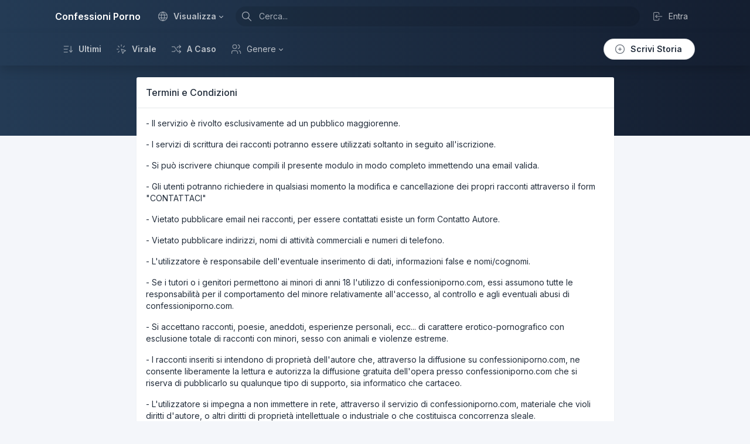

--- FILE ---
content_type: text/html; charset=UTF-8
request_url: https://confessioniporno.com/page/termini-e-condizioni
body_size: 5551
content:
<!DOCTYPE html>
<html lang="en">
    <head>
        <meta http-equiv="Content-Type" content="text/html; charset=utf-8"/>
        <meta name="viewport" content="width=device-width, initial-scale=1, viewport-fit=cover"/>
        <meta http-equiv="X-UA-Compatible" content="ie=edge"/>
        <meta http-equiv="X-UA-Compatible" content="ie=edge"/>
        <meta name="csrf-token" content="ImKP28j8lLCGgs1cPt2VipV3he0UTl3sBP7xBZ8t">

        <title>Termini e Condizioni - Confessioni Porno</title>
        <meta name="description" content="Storie porno da leggere e scrivere gratis. Racconti erotici, confessioni e storie di sesso per adulti.">
        <link rel="icon" type="image/png" sizes="16x16" href="https://confessioniporno.com/storage/app/public/images/logo/favicon/rolya9OKICUJGOBGhhGtibDa.jpg">

        <meta name="msapplication-TileColor" content="#206bc4"/>
        <meta name="theme-color" content="#206bc4"/>
        <meta name="apple-mobile-web-app-status-bar-style" content="black-translucent"/>
        <meta name="apple-mobile-web-app-capable" content="yes"/>
        <meta name="mobile-web-app-capable" content="yes"/>
        <meta name="HandheldFriendly" content="True"/>
        <meta name="MobileOptimized" content="320"/>
        
        <meta name="twitter:image:src" content="">
        <meta name="twitter:site" content="Confessioni Porno">
        <meta name="twitter:card" content="summary">
        <meta name="twitter:title" content="Confessioni Porno - Termini e Condizioni">
        <meta name="twitter:description" content="Storie porno da leggere e scrivere gratis. Racconti erotici, confessioni e storie di sesso per adulti.">
        <meta property="og:image" content="">
        <meta property="og:image:width" content="1280">
        <meta property="og:image:height" content="640">
        <meta property="og:site_name" content="Confessioni Porno">
        <meta property="og:type" content="object">
        <meta property="og:title" content="Confessioni Porno - Termini e Condizioni">
        <meta property="og:url" content="https://confessioniporno.com/page/termini-e-condizioni">
        <meta property="og:description" content="Storie porno da leggere e scrivere gratis. Racconti erotici, confessioni e storie di sesso per adulti.">

        <!-- Fonts -->
        <link rel="stylesheet" href="https://fonts.googleapis.com/css2?family=Nunito:wght@400;600;700&display=swap">

        <!-- Styles -->
        <link rel="stylesheet" href="https://confessioniporno.com/resources/views/assets/css/tabler.min.css">
        <link rel="stylesheet" href="https://confessioniporno.com/resources/views/assets/css/toastr.css">
        <link rel="stylesheet" href="https://confessioniporno.com/resources/views/assets/css/extra.css">

        <!-- Please Wait -->
        <link href="https://confessioniporno.com/resources/views/assets/css/please-wait.css" rel="stylesheet">
        <link href="https://confessioniporno.com/resources/views/assets/css/default.css" rel="stylesheet">
        <!-- END -->
        
        <script type="text/javascript">"use strict";var APP_URL = "https:\/\/confessioniporno.com"</script>
        
    </head>
     
    <body class="font-sans antialiased">
        <div class="page">
            <header class="navbar navbar-expand-md navbar-dark navbar-overlap d-print-none">
    <div class="container-xl">
        <button class="navbar-toggler collapsed" type="button" data-bs-toggle="collapse" data-bs-target="#navbar-menu" aria-expanded="false">
            <span class="navbar-toggler-icon"></span>
        </button>
        <a href="https://confessioniporno.com" class="navbar-brand navbar-brand-autodark d-none-navbar-horizontal pe-0 pe-md-3">
                        Confessioni Porno
                    </a>
          
        <div class="navbar-nav flex-row order-md-last">
                        <li class="nav-item">
                <a class="nav-link" href="https://confessioniporno.com/login">
                    <span class="nav-link-icon d-lg-inline-block"><svg xmlns="http://www.w3.org/2000/svg" class="icon" width="24" height="24" viewBox="0 0 24 24" stroke-width="2" stroke="currentColor" fill="none" stroke-linecap="round" stroke-linejoin="round"><path stroke="none" d="M0 0h24v24H0z" fill="none"/><path d="M14 8v-2a2 2 0 0 0 -2 -2h-7a2 2 0 0 0 -2 2v12a2 2 0 0 0 2 2h7a2 2 0 0 0 2 -2v-2" /><path d="M20 12h-13l3 -3m0 6l-3 -3" /></svg>
                    </span>
                    <span class="nav-link-title d-none d-sm-block">
                        Entra
                    </span>
                </a>
            </li>
              
        </div>
          
        <div class="navbar-collapse collapse" id="navbar-menu" style="">
            <div class="d-flex flex-column flex-md-row flex-fill align-items-stretch align-items-md-center">
                <ul class="navbar-nav">
                    
                    <li class="nav-item dropdown">
                        <a class="nav-link strong dropdown-toggle" href="#navbar-base" data-bs-toggle="dropdown" role="button" aria-expanded="false">
                            <span class="nav-link-icon d-md-none d-lg-inline-block"><svg xmlns="http://www.w3.org/2000/svg" class="icon" width="24" height="24" viewBox="0 0 24 24" stroke-width="2" stroke="currentColor" fill="none" stroke-linecap="round" stroke-linejoin="round"><path stroke="none" d="M0 0h24v24H0z" fill="none"/><circle cx="12" cy="12" r="9" /><line x1="3.6" y1="9" x2="20.4" y2="9" /><line x1="3.6" y1="15" x2="20.4" y2="15" /><path d="M11.5 3a17 17 0 0 0 0 18" /><path d="M12.5 3a17 17 0 0 1 0 18" /></svg>
                            </span>
                            <span class="nav-link-title">
                                Visualizza
                            </span>
                        </a>
                  
                        <div class="dropdown-menu">
                            <div class="dropdown-menu-columns">
                                <div class="dropdown-menu-column">

                                    <a class="dropdown-item text-reset strong" href="#" data-bs-toggle="modal" data-bs-target="#modal--write--story">
                                        <svg xmlns="http://www.w3.org/2000/svg" class="icon dropdown-item-icon" width="24" height="24" viewBox="0 0 24 24" stroke-width="2" stroke="currentColor" fill="none" stroke-linecap="round" stroke-linejoin="round"><path stroke="none" d="M0 0h24v24H0z" fill="none"/><circle cx="12" cy="12" r="9" /><line x1="9" y1="12" x2="15" y2="12" /><line x1="12" y1="9" x2="12" y2="15" /></svg> 
                                        Scrivi Storia
                                    </a>

                                    <div class="dropdown-divider"></div>
                                    
                                    <!-- Categories -->
                                    <div class="dropend">
                                        <a class="dropdown-item dropdown-toggle" href="#sidebar-authentication" data-bs-toggle="dropdown" role="button" aria-expanded="false">
                                            Categorie
                                        </a>
                                        <div class="dropdown-menu">
                                                                                        <a class="dropdown-item" href="https://confessioniporno.com/category/confessioni">
                                                Confessioni
                                            </a>
                                                                                        <a class="dropdown-item" href="https://confessioniporno.com/category/autoerotismo">
                                                Autoerotismo
                                            </a>
                                                                                        <a class="dropdown-item" href="https://confessioniporno.com/category/incesto">
                                                Incesto
                                            </a>
                                                                                        <a class="dropdown-item" href="https://confessioniporno.com/category/feticismo">
                                                Feticismo
                                            </a>
                                                                                    </div>
                                    </div>
                                    <!-- end Categories -->
                                    
                                    <!-- Pages -->
                                    <div class="dropend">
                                        <a class="dropdown-item dropdown-toggle" href="#sidebar-authentication" data-bs-toggle="dropdown" role="button" aria-expanded="false">
                                            Pagine
                                        </a>
                                        <div class="dropdown-menu">
                                                                                        <a href="https://confessioniporno.com/page/termini-e-condizioni" class="dropdown-item text-truncate">
                                                Termini e Condizioni
                                            </a>
                                                                                        <a href="https://confessioniporno.com/page/contattaci" class="dropdown-item text-truncate">
                                                Contattaci
                                            </a>
                                                                                    </div>
                                    </div>
                                    <!-- end Pages -->
                                    
                                </div>
                            </div>
                        </div>
                    </li>
                </ul>
              
                <div class="ms-md-auto ps-md-2 py-2 py-md-0 me-md-2 order-first order-md-last flex-grow-1">
                    <form action="https://confessioniporno.com/search" method="get">
                        <input type="hidden" name="_token" value="ImKP28j8lLCGgs1cPt2VipV3he0UTl3sBP7xBZ8t">                        <div class="input-icon">
                            <span class="input-icon-addon">
                                <svg xmlns="http://www.w3.org/2000/svg" class="icon" width="24" height="24" viewBox="0 0 24 24" stroke-width="2" stroke="currentColor" fill="none" stroke-linecap="round" stroke-linejoin="round"><path stroke="none" d="M0 0h24v24H0z" fill="none"></path><circle cx="10" cy="10" r="7"></circle><line x1="21" y1="21" x2="15" y2="15"></line></svg>
                            </span>
                            <input type="text" class="form-control form-control-rounded form-control-dark " name="key" value="" type="search" placeholder="Cerca..." aria-label="Search in website">
                            
                                                        
                        </div>
                    </form>
                </div>
            </div>
        </div>
    </div>
</header>

<div class="navbar-expand-md sticky-top shadow">
    <div class="collapse navbar-collapse" id="navbar-menu">
        <div class="navbar navbar-dark">
            <div class="container-xl">
                <ul class="navbar-nav">
                    <li class="nav-item ">
                        <a class="nav-link strong" href="https://confessioniporno.com">
                            <span class="nav-link-icon d-lg-inline-block">
                                <svg xmlns="http://www.w3.org/2000/svg" class="icon" width="24" height="24" viewBox="0 0 24 24" stroke-width="2" stroke="currentColor" fill="none" stroke-linecap="round" stroke-linejoin="round"><path stroke="none" d="M0 0h24v24H0z" fill="none"/><line x1="4" y1="6" x2="13" y2="6" /><line x1="4" y1="12" x2="11" y2="12" /><line x1="4" y1="18" x2="11" y2="18" /><polyline points="15 15 18 18 21 15" /><line x1="18" y1="6" x2="18" y2="18" /></svg>
                            </span>
                            <span class="nav-link-title">
                                Ultimi
                            </span>
                        </a>
                    </li>
                    
                    <li class="nav-item ">
                        <a class="nav-link strong" href="https://confessioniporno.com/viral">
                            <span class="nav-link-icon d-lg-inline-block">
                                <svg xmlns="http://www.w3.org/2000/svg" class="icon" width="24" height="24" viewBox="0 0 24 24" stroke-width="2" stroke="currentColor" fill="none" stroke-linecap="round" stroke-linejoin="round"><path stroke="none" d="M0 0h24v24H0z" fill="none"/><line x1="3" y1="12" x2="6" y2="12" /><line x1="12" y1="3" x2="12" y2="6" /><line x1="7.8" y1="7.8" x2="5.6" y2="5.6" /><line x1="16.2" y1="7.8" x2="18.4" y2="5.6" /><line x1="7.8" y1="16.2" x2="5.6" y2="18.4" /><path d="M12 12l9 3l-4 2l-2 4l-3 -9" /></svg>
                            </span>
                            <span class="nav-link-title">
                                Virale
                            </span>
                        </a>
                    </li>
                    
                    <li class="nav-item ">
                        <a class="nav-link strong" href="https://confessioniporno.com/random">
                            <span class="nav-link-icon d-lg-inline-block">
                                <svg xmlns="http://www.w3.org/2000/svg" class="icon" width="24" height="24" viewBox="0 0 24 24" stroke-width="2" stroke="currentColor" fill="none" stroke-linecap="round" stroke-linejoin="round"><path stroke="none" d="M0 0h24v24H0z" fill="none"/><path d="M3 17h5l1.67 -2.386m3.66 -5.227l1.67 -2.387h6" /><path d="M18 4l3 3l-3 3" /><path d="M3 7h5l7 10h6" /><path d="M18 20l3 -3l-3 -3" /></svg>
                            </span>
                            <span class="nav-link-title">
                                A Caso
                            </span>
                        </a>
                    </li>

                    <li class="nav-item dropdown">
                        <a class="nav-link dropdown-toggle" href="#navbar-extra" data-bs-toggle="dropdown" role="button" aria-expanded="false">
                            <span class="nav-link-icon d-lg-inline-block">
	                            <svg xmlns="http://www.w3.org/2000/svg" class="icon" width="24" height="24" viewBox="0 0 24 24" stroke-width="2" stroke="currentColor" fill="none" stroke-linecap="round" stroke-linejoin="round"><path stroke="none" d="M0 0h24v24H0z" fill="none"/><circle cx="9" cy="7" r="4" /><path d="M3 21v-2a4 4 0 0 1 4 -4h4a4 4 0 0 1 4 4v2" /><path d="M16 3.13a4 4 0 0 1 0 7.75" /><path d="M21 21v-2a4 4 0 0 0 -3 -3.85" /></svg>
                            </span>
                            <span class="nav-link-title">
                                Genere
                            </span>
                        </a>
                        <div class="dropdown-menu">
                                                        <a class="dropdown-item" href="https://confessioniporno.com/gender/1/uomo">
                                Uomo
                            </a>
                                                        <a class="dropdown-item" href="https://confessioniporno.com/gender/2/donna">
                                Donna
                            </a>
                                                    </div>
                    </li>
                    
                </ul>
                  
                <div class="my-2 my-md-0 flex-grow-1 flex-md-grow-0 order-first order-md-last">
                    <a href="#" class="btn btn-white btn-pill strong" data-bs-toggle="modal" data-bs-target="#modal--write--story">
                        <svg xmlns="http://www.w3.org/2000/svg" class="icon" width="24" height="24" viewBox="0 0 24 24" stroke-width="2" stroke="currentColor" fill="none" stroke-linecap="round" stroke-linejoin="round"><path stroke="none" d="M0 0h24v24H0z" fill="none"/><circle cx="12" cy="12" r="9" /><line x1="9" y1="12" x2="15" y2="12" /><line x1="12" y1="9" x2="12" y2="15" /></svg> Scrivi Storia
                    </a>
                </div>
                
            </div>
        </div>
    </div>
</div>


<!-- form in modal write a story -->
<div class="modal modal-blur fade" id="modal--write--story" tabindex="-1" aria-hidden="true">
    <div class="modal-dialog modal-dialog-centered" role="document">
        <div class="modal-content">
            <div class="modal-header">
                <h5 class="modal-title">Scrivi Storia</h5>
                <button type="button" class="btn-close" data-bs-dismiss="modal" aria-label="Close"></button>
            </div>
            <!-- if you are not logged in -->
                        <div class="modal-body">
                <div class="empty">
                    <div class="empty-icon">
                        <svg xmlns="http://www.w3.org/2000/svg" class="icon" width="24" height="24" viewBox="0 0 24 24" stroke-width="2" stroke="currentColor" fill="none" stroke-linecap="round" stroke-linejoin="round"><path stroke="none" d="M0 0h24v24H0z" fill="none"></path><circle cx="12" cy="12" r="9"></circle><line x1="9" y1="10" x2="9.01" y2="10"></line><line x1="15" y1="10" x2="15.01" y2="10"></line><path d="M9.5 15.25a3.5 3.5 0 0 1 5 0"></path></svg>
                    </div>
                    <p class="empty-title">
                        Devi essere un utente registrato.
                    </p>
                    <div class="empty-action">
                        <a href="https://confessioniporno.com/login" class="btn">
                            Login
                        </a>
                        <a href="register" class="btn btn-primary">
                            Signup
                        </a>
                    </div>
                </div>
            </div>
            <!-- if you have not set gender and birth -->
                    </div>
    </div>
</div>            <div class="content">
                <div class="container-xl">
                    <!-- Row -->
<div class="row justify-content-center">
    <div class="col-lg-9">
        <div class="card">
            
            <div class="card-header">
                <h2 class="card-title">
                    Termini e Condizioni
                </h2>
            </div>
            
            <div class="card-body">
                
                <p>- Il servizio è rivolto esclusivamente ad un pubblico maggiorenne.</p>

<p>- I servizi di scrittura dei racconti potranno essere utilizzati soltanto in seguito all'iscrizione.</p>

<p>- Si può iscrivere chiunque compili il presente modulo in modo completo immettendo una email valida.</p>

<p>- Gli utenti potranno richiedere in qualsiasi momento la modifica e cancellazione dei propri racconti attraverso il form "CONTATTACI"</p>

<p>- Vietato pubblicare email nei racconti, per essere contattati esiste un form Contatto Autore.</p>

<p>- Vietato pubblicare indirizzi, nomi di attività commerciali e numeri di telefono.</p>

<p>- L'utilizzatore è responsabile dell'eventuale inserimento di dati, informazioni false e nomi/cognomi.</p>

<p>- Se i tutori o i genitori permettono ai minori di anni 18 l'utilizzo di confessioniporno.com, essi assumono tutte le responsabilità per il comportamento del minore relativamente all'accesso, al controllo e agli eventuali abusi di confessioniporno.com.</p>

<p>- Si accettano racconti, poesie, aneddoti, esperienze personali, ecc... di carattere erotico-pornografico con esclusione totale di racconti con minori, sesso con animali e violenze estreme.</p>

<p>- I racconti inseriti si intendono di proprietà dell'autore che, attraverso la diffusione su confessioniporno.com, ne consente liberamente la lettura e autorizza la diffusione gratuita dell'opera presso confessioniporno.com che si riserva di pubblicarlo su qualunque tipo di supporto, sia informatico che cartaceo.</p>

<p>- L'utilizzatore si impegna a non immettere in rete, attraverso il servizio di confessioniporno.com, materiale che violi diritti d'autore, o altri diritti di proprietà intellettuale o industriale o che costituisca concorrenza sleale.</p>

<p>- La società che gestisce confessioniporno.com in nessun caso potrà essere ritenuta responsabile per i Contenuti che possano risultare, per qualsiasi titolo o ragione, illegittimi o offensivi. confessioniporno.com si riserva il diritto di rimuovere qualsiasi Contenuto che violi le presenti Condizioni Generali o che sia ritenuto inopportuno o reprensibile.</p>

<p>- Nel caso in cui l'utilizzatore compia reati utilizzando confessioniporno.com, ne verrà immediatamente sospeso l'accesso ai servizi e fornirà alle autorità competenti tutte le informazioni in proprio possesso per risalire alla sua identità.</p>

<p>- confessioniporno.com potrà in qualsiasi momento cancellare e non approvare a suo insindacabile giudizio racconti, commenti e autori senza darne preavviso.</p>

<p>- I racconti prima di essere pubblicati sono letti ed eventualmente potranno essere moderati o modificati dagli amministratori.
- Questo sito non raccoglie dati personali come nome, cognome, indirizzi di abitazione e telefoni, pertanto confessioniporno.com viene totalmente esonerata da qualsiasi responsabilità sulla privacy.</p>

<p>- confessioniporno.com e la società detentrice del sito rispetta la legislazione di competenza del proprio stato.</p>

<p>- L'utente deve verificare eventuali aggiornamenti delle presenti Termini e Condizioni che potranno essere variate in qualsiasi momento e valide con data retroattiva.</p>

<p>
Aggiornato al 05 Settembre 2022</p>
                
            </div>
        </div>
    </div>
    
</div>
<!-- end Row -->
                </div>
            </div>
        </div>
        
        <footer class="footer footer-dark d-print-none">
    <div class="container-xl">
        <div class="row text-center align-items-center flex-row-reverse">
            <div class="col-lg-auto ms-lg-auto">
                <ul class="list-inline list-inline-dots mb-0">				
				  <li class="list-inline-item">
                        <a href="https://confessioniporno.com/page/termini-e-condizioni" class="link-secondary">
                           Termini e Condizioni
                        </a>
                    </li>
					<li class="list-inline-item">
                        <a href="https://confessioniporno.com/page/contattaci" class="link-secondary">
                           Contattaci
                        </a>
                    </li>
                    <li class="list-inline-item">
                        <a href="https://confessioniporno.com/viral" class="link-secondary">
                            Virale
                        </a>
                    </li>
                    <li class="list-inline-item">
                        <a href="#" data-bs-toggle="modal" data-bs-target="#modal--write--story" class="link-success strong">
                            Scrivi Storia
                        </a>
                    </li>
                </ul>
            </div>

            <div class="col-12 col-lg-auto mt-3 mt-lg-0">
                <ul class="list-inline list-inline-dots mb-0">
                    <li class="list-inline-item">
                        &copy; 2025 Confessioni Porno
                    </li>
                    <li class="list-inline-item">
                       Questo sito è vietato ai minori di anni 18
					</li>
                </ul>
            </div>
        </div>
    </div>
</footer>
        <!-- Scripts -->
        <script src="https://confessioniporno.com/resources/views/assets/libs/bootstrap/dist/js/bootstrap.bundle.min.js" defer></script>
        <script src="https://confessioniporno.com/resources/views/assets/js/tabler.min.js" defer></script>
        <script src="https://confessioniporno.com/resources/views/assets/libs/jquery/dist/jquery.min.js"></script>
        <script src="https://confessioniporno.com/resources/views/assets/js/masonry.pkgd.min.js"></script>
        <script src="https://confessioniporno.com/resources/views/assets/js/toastr.min.js"></script>
        <script src="https://confessioniporno.com/resources/views/assets/js/extra.js"></script>
        <script type="text/javascript" src="https://cdnjs.cloudflare.com/ajax/libs/toastr.js/2.1.4/toastr.min.js"></script>        <script type="text/javascript">toastr.options = {"closeButton":false,"closeClass":"toast-close-button","closeDuration":300,"closeEasing":"swing","closeHtml":"<button><i class=\"icon-off\"><\/i><\/button>","closeMethod":"fadeOut","closeOnHover":true,"containerId":"toast-container","debug":false,"escapeHtml":false,"extendedTimeOut":10000,"hideDuration":1000,"hideEasing":"linear","hideMethod":"fadeOut","iconClass":"toast-info","iconClasses":{"error":"toast-error","info":"toast-info","success":"toast-success","warning":"toast-warning"},"messageClass":"toast-message","newestOnTop":false,"onHidden":null,"onShown":null,"positionClass":"toast-top-right","preventDuplicates":true,"progressBar":true,"progressClass":"toast-progress","rtl":false,"showDuration":300,"showEasing":"swing","showMethod":"fadeIn","tapToDismiss":true,"target":"body","timeOut":5000,"titleClass":"toast-title","toastClass":"toast"};</script>        
        <script type="text/javascript" src="https://confessioniporno.com/resources/views/assets/js/please-wait.min.js"></script>
        <script type="text/javascript">
        window.loading_screen = window.pleaseWait({
            backgroundColor: '#232e3c',
            loadingHtml: "<img src='https://confessioniporno.com/resources/views/assets/img/loading.svg'>"
        });
        window.loading_screen.finish();
        </script>
        
    </body>
</html>

--- FILE ---
content_type: text/css
request_url: https://confessioniporno.com/resources/views/assets/css/extra.css
body_size: 137
content:
/*!
* This is the extra CSS code.
*/
.card-featured{background-color: #ffffff; border: 2px dashed #ababab;}.opacity-custom{opacity: 0.1;}

--- FILE ---
content_type: application/javascript
request_url: https://confessioniporno.com/resources/views/assets/js/extra.js
body_size: 627
content:
function makeFeatured(e){$.ajaxSetup({headers:{"X-CSRF-TOKEN":$('meta[name="csrf-token"]').attr("content")}}),$(this),$.ajax({url:APP_URL+"/admin/post/update/featured",type:"POST",dataType:"json",data:{item_id:e,_token:$('meta[name="csrf-token"]').attr("content")},success:function(t){1==t.bool?$("#featured-post-"+e).removeClass("btn-light").addClass("bg-lime-lt").text("Yes"):0==t.bool&&$("#featured-post-"+e).removeClass("bg-lime-lt").addClass("btn-light").text("No")}})};function updateStatusPost(e){$.ajaxSetup({headers:{"X-CSRF-TOKEN":$('meta[name="csrf-token"]').attr("content")}}),$(this),$.ajax({url:APP_URL+"/admin/post/update/status",type:"POST",dataType:"json",data:{item_id:e,_token:$('meta[name="csrf-token"]').attr("content")},success:function(t){1==t.bool?$("#status-post-"+e).removeClass("btn-danger").addClass("bg-lime-lt").text("Active"):0==t.bool&&$("#status-post-"+e).removeClass("bg-lime-lt").addClass("btn-danger").text("Disabled")}})};function savePost(t){$.ajaxSetup({headers:{"X-CSRF-TOKEN":$('meta[name="csrf-token"]').attr("content")}});$(this);$.ajax({url:APP_URL+"/save_favorite",type:"POST",dataType:"json",data:{item:t,_token:$('meta[name="csrf-token"]').attr("content")},success:function(e){1==e.bool?$("#save-icon-"+t).removeClass("text-muted").addClass("icon-filled"):0==e.bool&&$("#save-icon-"+t).removeClass("icon-filled").addClass("text-muted")},error:function(e){location.replace(APP_URL+"/login")} })}function markAsRead(){$.ajaxSetup({headers:{"X-CSRF-TOKEN":$('meta[name="csrf-token"]').attr("content")}});$(this);$.ajax({url:APP_URL+"/mark-as-read",type:"post",dataType:"json",data:{_token:$('meta[name="csrf-token"]').attr("content")},success:function(t){1==t.bool&&$("#notify").css("display","none")}})}function deleteComment(t){$.ajaxSetup({headers:{"X-CSRF-TOKEN":$('meta[name="csrf-token"]').attr("content")}}),$.ajax({url:APP_URL+"/delete/comment",type:"post",dataType:"json",data:{comment:t,_token:$('meta[name="csrf-token"]').attr("content")},success:function(e){1==e.bool&&$("#comment-"+t).css("display","none")}})}function likePost(a){$.ajaxSetup({headers:{"X-CSRF-TOKEN":$('meta[name="csrf-token"]').attr("content")}});$(this);$.ajax({url:APP_URL+"/save_like",type:"POST",dataType:"json",data:{item:a,_token:$('meta[name="csrf-token"]').attr("content")},success:function(e){var t;1==e.bool?($("#like-icon-"+a).removeClass("text-muted").addClass("icon-filled text-danger"),t=$("#like-"+a).text(),$("#like-"+a).text(++t)):0==e.bool&&($("#like-icon-"+a).removeClass("icon-filled text-danger").addClass("text-muted"),t=$("#like-"+a).text(),$("#like-"+a).text(--t))},error:function(e){location.replace(APP_URL+"/login")}})};